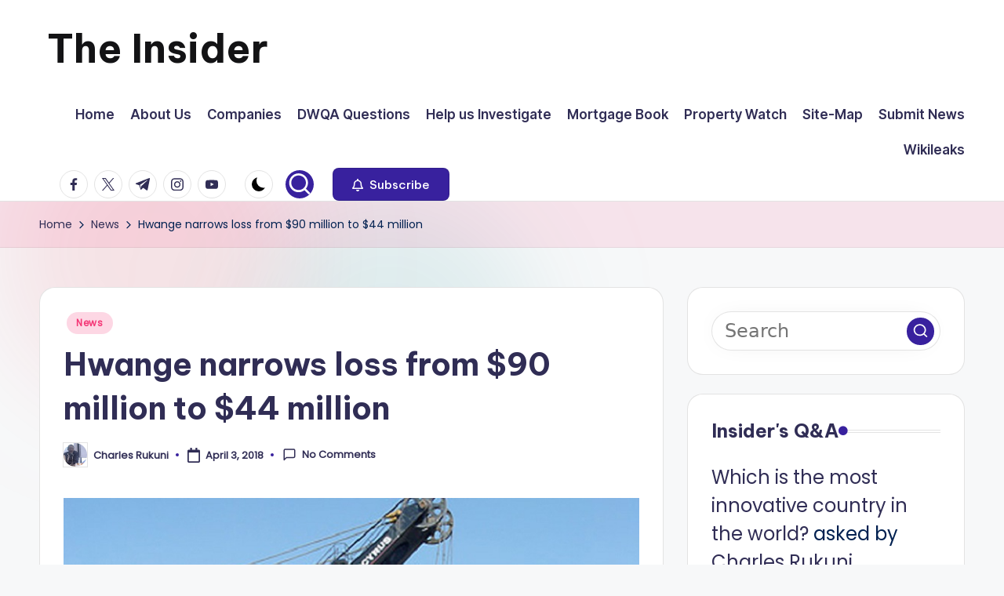

--- FILE ---
content_type: text/html; charset=UTF-8
request_url: https://insiderzim.com/wp-admin/admin-ajax.php?action=bawpvc-ajax-counter&p=29080&n=1
body_size: -363
content:
 (102 VIEWS)

--- FILE ---
content_type: text/html; charset=utf-8
request_url: https://www.google.com/recaptcha/api2/aframe
body_size: 249
content:
<!DOCTYPE HTML><html><head><meta http-equiv="content-type" content="text/html; charset=UTF-8"></head><body><script nonce="3ud0-shbGxGpJc4UX0CK-Q">/** Anti-fraud and anti-abuse applications only. See google.com/recaptcha */ try{var clients={'sodar':'https://pagead2.googlesyndication.com/pagead/sodar?'};window.addEventListener("message",function(a){try{if(a.source===window.parent){var b=JSON.parse(a.data);var c=clients[b['id']];if(c){var d=document.createElement('img');d.src=c+b['params']+'&rc='+(localStorage.getItem("rc::a")?sessionStorage.getItem("rc::b"):"");window.document.body.appendChild(d);sessionStorage.setItem("rc::e",parseInt(sessionStorage.getItem("rc::e")||0)+1);localStorage.setItem("rc::h",'1768796038232');}}}catch(b){}});window.parent.postMessage("_grecaptcha_ready", "*");}catch(b){}</script></body></html>